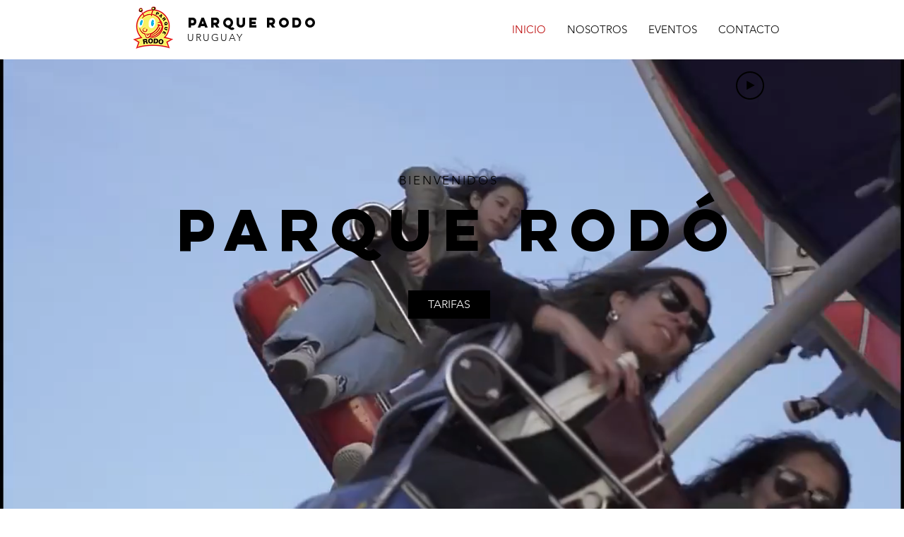

--- FILE ---
content_type: text/html; charset=utf-8
request_url: https://www.google.com/recaptcha/api2/aframe
body_size: 266
content:
<!DOCTYPE HTML><html><head><meta http-equiv="content-type" content="text/html; charset=UTF-8"></head><body><script nonce="-egDNKKvs69JGG8clazElQ">/** Anti-fraud and anti-abuse applications only. See google.com/recaptcha */ try{var clients={'sodar':'https://pagead2.googlesyndication.com/pagead/sodar?'};window.addEventListener("message",function(a){try{if(a.source===window.parent){var b=JSON.parse(a.data);var c=clients[b['id']];if(c){var d=document.createElement('img');d.src=c+b['params']+'&rc='+(localStorage.getItem("rc::a")?sessionStorage.getItem("rc::b"):"");window.document.body.appendChild(d);sessionStorage.setItem("rc::e",parseInt(sessionStorage.getItem("rc::e")||0)+1);localStorage.setItem("rc::h",'1769937519281');}}}catch(b){}});window.parent.postMessage("_grecaptcha_ready", "*");}catch(b){}</script></body></html>